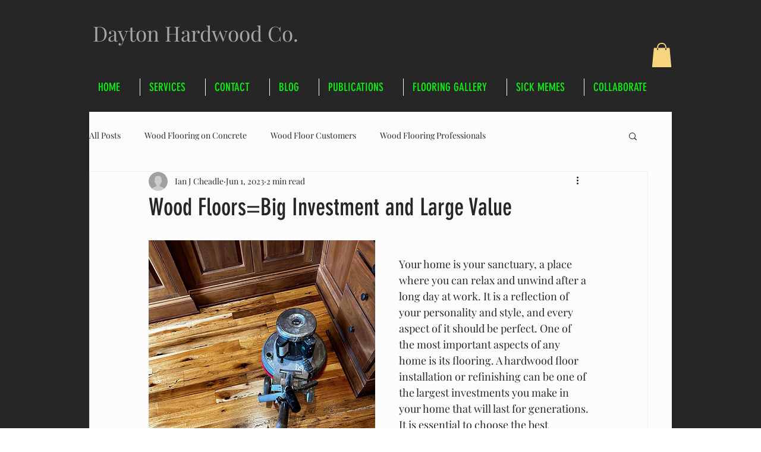

--- FILE ---
content_type: text/html; charset=utf-8
request_url: https://www.google.com/recaptcha/api2/aframe
body_size: 259
content:
<!DOCTYPE HTML><html><head><meta http-equiv="content-type" content="text/html; charset=UTF-8"></head><body><script nonce="8dD7ir5NkQBLlD8P_LIBlg">/** Anti-fraud and anti-abuse applications only. See google.com/recaptcha */ try{var clients={'sodar':'https://pagead2.googlesyndication.com/pagead/sodar?'};window.addEventListener("message",function(a){try{if(a.source===window.parent){var b=JSON.parse(a.data);var c=clients[b['id']];if(c){var d=document.createElement('img');d.src=c+b['params']+'&rc='+(localStorage.getItem("rc::a")?sessionStorage.getItem("rc::b"):"");window.document.body.appendChild(d);sessionStorage.setItem("rc::e",parseInt(sessionStorage.getItem("rc::e")||0)+1);localStorage.setItem("rc::h",'1769280517453');}}}catch(b){}});window.parent.postMessage("_grecaptcha_ready", "*");}catch(b){}</script></body></html>